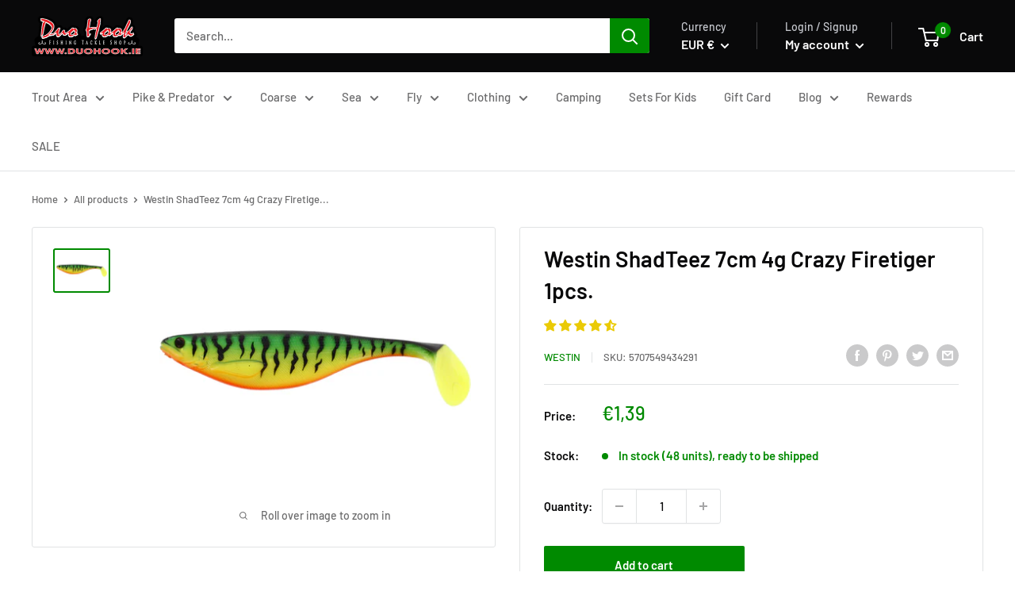

--- FILE ---
content_type: text/javascript; charset=utf-8
request_url: https://duohook.ie/products/westin-shadteez-7cm-4g-crazy-firetiger-1pcs.js
body_size: 276
content:
{"id":7556315513053,"title":"Westin ShadTeez 7cm 4g Crazy Firetiger 1pcs.","handle":"westin-shadteez-7cm-4g-crazy-firetiger-1pcs","description":"\u003cp\u003ePuts other shads in the shadow, ShadTeez is perfected down to the smallest detail. The deep body, slender wrist and wide tail create a rolling, belly-flashing swimming action - even at low speed, which leaves big predators spellbound. It's perfected for jigging, spinning and vertical fishing. By imitating a mildly wounded panicking fish, you'll find your personal best attached to your line in no time at all!\u003c\/p\u003e\n\u003cul\u003e\n\u003cli\u003eOptimized flexibility\u003c\/li\u003e\n\u003cli\u003eRealistic Eyes\u003c\/li\u003e\n\u003cli\u003eEasy action paddle tail\u003c\/li\u003e\n\u003cli\u003eHigh body design with great belly flash\u003c\/li\u003e\n\u003cli\u003eHand painted detailed colors\u003c\/li\u003e\n\u003c\/ul\u003e","published_at":"2022-01-22T16:51:48+00:00","created_at":"2022-01-22T16:51:48+00:00","vendor":"Westin","type":"","tags":["Lures","Perch Lures","Pike \u0026 Predator","Soft Lures"],"price":139,"price_min":139,"price_max":139,"available":true,"price_varies":false,"compare_at_price":null,"compare_at_price_min":0,"compare_at_price_max":0,"compare_at_price_varies":false,"variants":[{"id":42368830669021,"title":"Default Title","option1":"Default Title","option2":null,"option3":null,"sku":"5707549434291","requires_shipping":true,"taxable":true,"featured_image":null,"available":true,"name":"Westin ShadTeez 7cm 4g Crazy Firetiger 1pcs.","public_title":null,"options":["Default Title"],"price":139,"weight":0,"compare_at_price":null,"inventory_management":"shopify","barcode":"5707549434291","requires_selling_plan":false,"selling_plan_allocations":[]}],"images":["\/\/cdn.shopify.com\/s\/files\/1\/0307\/4854\/0972\/products\/WestinShadTeez7cm4gCrazyFiretiger1pcs..jpg?v=1745669280"],"featured_image":"\/\/cdn.shopify.com\/s\/files\/1\/0307\/4854\/0972\/products\/WestinShadTeez7cm4gCrazyFiretiger1pcs..jpg?v=1745669280","options":[{"name":"Title","position":1,"values":["Default Title"]}],"url":"\/products\/westin-shadteez-7cm-4g-crazy-firetiger-1pcs","media":[{"alt":null,"id":29080673059037,"position":1,"preview_image":{"aspect_ratio":1.333,"height":1200,"width":1600,"src":"https:\/\/cdn.shopify.com\/s\/files\/1\/0307\/4854\/0972\/products\/WestinShadTeez7cm4gCrazyFiretiger1pcs..jpg?v=1745669280"},"aspect_ratio":1.333,"height":1200,"media_type":"image","src":"https:\/\/cdn.shopify.com\/s\/files\/1\/0307\/4854\/0972\/products\/WestinShadTeez7cm4gCrazyFiretiger1pcs..jpg?v=1745669280","width":1600}],"requires_selling_plan":false,"selling_plan_groups":[]}